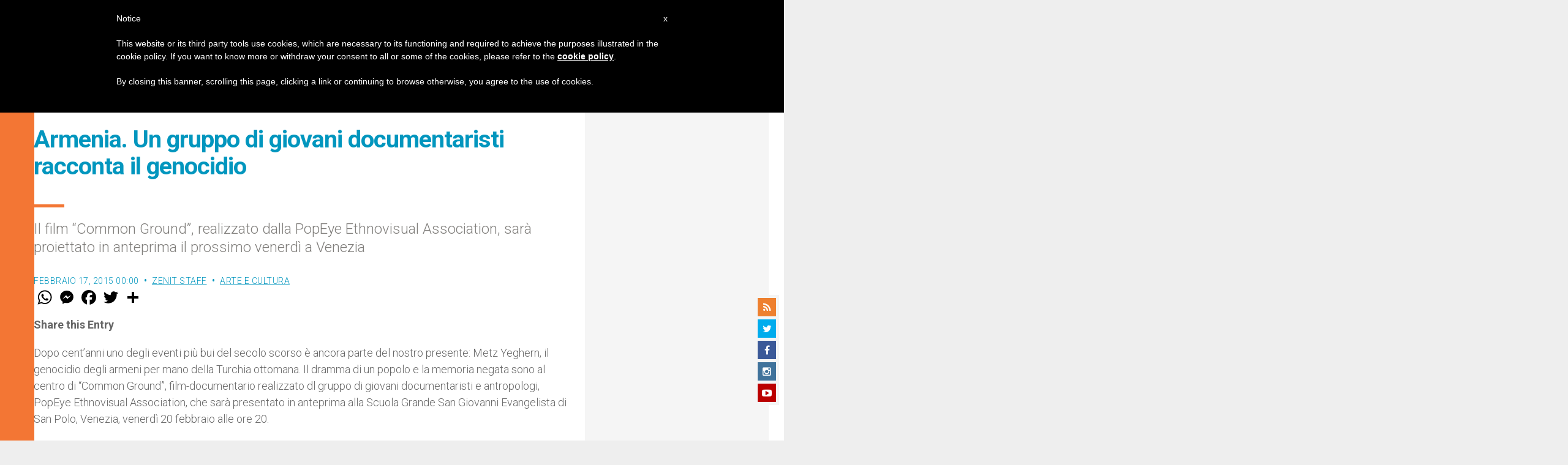

--- FILE ---
content_type: text/html; charset=UTF-8
request_url: https://it.zenit.org/2015/02/17/armenia-un-gruppo-di-giovani-documentaristi-racconta-il-genocidio/
body_size: 17606
content:
<!DOCTYPE html>
<!--[if lt IE 7 ]>
<html lang="it-IT" class="ie6"><![endif]-->
<!--[if IE 7 ]>
<html lang="it-IT" class="ie7"><![endif]-->
<!--[if IE 8 ]>
<html lang="it-IT" class="ie8"><![endif]-->
<!--[if IE 9 ]>
<html lang="it-IT" class="ie9"><![endif]-->
<!--[if (gt IE 9)|!(IE)]><!-->
<html lang="it-IT"><!--<![endif]-->
<head>
    <meta charset="UTF-8">
    <meta http-equiv="X-UA-Compatible" content="IE=edge">
    <meta name="viewport" content="width=device-width">
    <link rel="profile" href="https://gmpg.org/xfn/11">
    <link rel="pingback" href="https://it.zenit.org/xmlrpc.php">
    <link href="https://maxcdn.bootstrapcdn.com/font-awesome/4.7.0/css/font-awesome.min.css" type="text/css">
<!-- DISABILITATO TEMPORANEAMENTES
    <script async src="//pagead2.googlesyndication.com/pagead/js/adsbygoogle.js"></script>
     <script> (adsbygoogle = window.adsbygoogle || []).push({ google_ad_client: "ca-pub-2750605928273933", enable_page_level_ads: true });</script>-->
	
<!-- Google ADS 
	<script async src="https://pagead2.googlesyndication.com/pagead/js/adsbygoogle.js?client=ca-pub-7448133621512387"
     crossorigin="anonymous"></script>-->
         
<!-- Google ADS  <script async src="https://pagead2.googlesyndication.com/pagead/js/adsbygoogle.js?client=ca-pub-2906450867789614"
     crossorigin="anonymous"></script>-->
       
  <!-- código de AdSense si el usuario esta logueado-->
    <!-- código de AdSense si el usuario esta logueado-->
    <script async src="https://pagead2.googlesyndication.com/pagead/js/adsbygoogle.js?client=ca-pub-2906450867789614"
     crossorigin="anonymous"></script>
         

    <!-- Start of HubSpot Embed Code -->
    <script type="text/javascript" id="hs-script-loader" async defer src="//js.hs-scripts.com/5683922.js"></script>
    <!-- End of HubSpot Embed Code -->

    
    <!-- Google Tag Manager -->
    <script>
            (function(w,d,s,l,i){w[l]=w[l]||[];w[l].push({'gtm.start':
            new Date().getTime(),event:'gtm.js'});var f=d.getElementsByTagName(s)[0],
            j=d.createElement(s),dl=l!='dataLayer'?'&l='+l:'';j.async=true;j.src=
            'https://www.googletagmanager.com/gtm.js?id='+i+dl;f.parentNode.insertBefore(j,f);
            })(window,document,'script','dataLayer','GTM-PD785WM');
    </script>
    <!-- End Google Tag Manager -->

        <meta name='robots' content='index, follow, max-image-preview:large, max-snippet:-1, max-video-preview:-1' />
	<style>img:is([sizes="auto" i], [sizes^="auto," i]) { contain-intrinsic-size: 3000px 1500px }</style>
	
	<!-- This site is optimized with the Yoast SEO plugin v24.9 - https://yoast.com/wordpress/plugins/seo/ -->
	<title>Armenia. Un gruppo di giovani documentaristi racconta il genocidio - ZENIT - Italiano</title>
	<link rel="canonical" href="https://it.zenit.org/2015/02/17/armenia-un-gruppo-di-giovani-documentaristi-racconta-il-genocidio/" />
	<meta property="og:locale" content="it_IT" />
	<meta property="og:type" content="article" />
	<meta property="og:title" content="Armenia. Un gruppo di giovani documentaristi racconta il genocidio - ZENIT - Italiano" />
	<meta property="og:description" content="Il film &quot;Common Ground&quot;, realizzato dalla PopEye Ethnovisual Association, sarà proiettato in anteprima il prossimo venerdì a Venezia" />
	<meta property="og:url" content="https://it.zenit.org/2015/02/17/armenia-un-gruppo-di-giovani-documentaristi-racconta-il-genocidio/" />
	<meta property="og:site_name" content="ZENIT - Italiano" />
	<meta property="article:author" content="NULL" />
	<meta property="article:published_time" content="2015-02-17T00:00:00+00:00" />
	<meta name="author" content="ZENIT Staff" />
	<meta name="twitter:card" content="summary_large_image" />
	<meta name="twitter:creator" content="@NULL" />
	<meta name="twitter:label1" content="Scritto da" />
	<meta name="twitter:data1" content="ZENIT Staff" />
	<meta name="twitter:label2" content="Tempo di lettura stimato" />
	<meta name="twitter:data2" content="1 minuto" />
	<script type="application/ld+json" class="yoast-schema-graph">{"@context":"https://schema.org","@graph":[{"@type":"WebPage","@id":"https://it.zenit.org/2015/02/17/armenia-un-gruppo-di-giovani-documentaristi-racconta-il-genocidio/","url":"https://it.zenit.org/2015/02/17/armenia-un-gruppo-di-giovani-documentaristi-racconta-il-genocidio/","name":"Armenia. Un gruppo di giovani documentaristi racconta il genocidio - ZENIT - Italiano","isPartOf":{"@id":"https://it.zenit.org/#website"},"datePublished":"2015-02-17T00:00:00+00:00","author":{"@id":"https://it.zenit.org/#/schema/person/5cee0a4b186202b601327a96e0e16d72"},"breadcrumb":{"@id":"https://it.zenit.org/2015/02/17/armenia-un-gruppo-di-giovani-documentaristi-racconta-il-genocidio/#breadcrumb"},"inLanguage":"it-IT","potentialAction":[{"@type":"ReadAction","target":["https://it.zenit.org/2015/02/17/armenia-un-gruppo-di-giovani-documentaristi-racconta-il-genocidio/"]}]},{"@type":"BreadcrumbList","@id":"https://it.zenit.org/2015/02/17/armenia-un-gruppo-di-giovani-documentaristi-racconta-il-genocidio/#breadcrumb","itemListElement":[{"@type":"ListItem","position":1,"name":"Home","item":"https://it.zenit.org/"},{"@type":"ListItem","position":2,"name":"Armenia. Un gruppo di giovani documentaristi racconta il genocidio"}]},{"@type":"WebSite","@id":"https://it.zenit.org/#website","url":"https://it.zenit.org/","name":"ZENIT - Italiano","description":"Il mondo visto da Roma","potentialAction":[{"@type":"SearchAction","target":{"@type":"EntryPoint","urlTemplate":"https://it.zenit.org/?s={search_term_string}"},"query-input":{"@type":"PropertyValueSpecification","valueRequired":true,"valueName":"search_term_string"}}],"inLanguage":"it-IT"},{"@type":"Person","@id":"https://it.zenit.org/#/schema/person/5cee0a4b186202b601327a96e0e16d72","name":"ZENIT Staff","image":{"@type":"ImageObject","inLanguage":"it-IT","@id":"https://it.zenit.org/#/schema/person/image/","url":"https://secure.gravatar.com/avatar/aca2cace2a7b8b0a7527aef56914a256874245ab02c118ed0d50fce773baf99f?s=96&d=mm&r=g","contentUrl":"https://secure.gravatar.com/avatar/aca2cace2a7b8b0a7527aef56914a256874245ab02c118ed0d50fce773baf99f?s=96&d=mm&r=g","caption":"ZENIT Staff"},"sameAs":["http://www.zenit.org/ar","NULL","https://x.com/NULL"],"url":"https://it.zenit.org/author/staffreporter/"}]}</script>
	<!-- / Yoast SEO plugin. -->


<link rel='dns-prefetch' href='//www.googletagmanager.com' />
<link rel='dns-prefetch' href='//fonts.googleapis.com' />
<link rel="alternate" type="application/rss+xml" title="ZENIT - Italiano &raquo; Feed" href="https://it.zenit.org/feed/" />
<link rel="alternate" type="application/rss+xml" title="ZENIT - Italiano &raquo; Feed dei commenti" href="https://it.zenit.org/comments/feed/" />
<link rel="alternate" type="application/rss+xml" title="ZENIT - Italiano &raquo; Armenia. Un gruppo di giovani documentaristi racconta il genocidio Feed dei commenti" href="https://it.zenit.org/2015/02/17/armenia-un-gruppo-di-giovani-documentaristi-racconta-il-genocidio/feed/" />
<script type="text/javascript">
/* <![CDATA[ */
window._wpemojiSettings = {"baseUrl":"https:\/\/s.w.org\/images\/core\/emoji\/16.0.1\/72x72\/","ext":".png","svgUrl":"https:\/\/s.w.org\/images\/core\/emoji\/16.0.1\/svg\/","svgExt":".svg","source":{"concatemoji":"https:\/\/it.zenit.org\/wp-includes\/js\/wp-emoji-release.min.js?ver=6.8.3"}};
/*! This file is auto-generated */
!function(s,n){var o,i,e;function c(e){try{var t={supportTests:e,timestamp:(new Date).valueOf()};sessionStorage.setItem(o,JSON.stringify(t))}catch(e){}}function p(e,t,n){e.clearRect(0,0,e.canvas.width,e.canvas.height),e.fillText(t,0,0);var t=new Uint32Array(e.getImageData(0,0,e.canvas.width,e.canvas.height).data),a=(e.clearRect(0,0,e.canvas.width,e.canvas.height),e.fillText(n,0,0),new Uint32Array(e.getImageData(0,0,e.canvas.width,e.canvas.height).data));return t.every(function(e,t){return e===a[t]})}function u(e,t){e.clearRect(0,0,e.canvas.width,e.canvas.height),e.fillText(t,0,0);for(var n=e.getImageData(16,16,1,1),a=0;a<n.data.length;a++)if(0!==n.data[a])return!1;return!0}function f(e,t,n,a){switch(t){case"flag":return n(e,"\ud83c\udff3\ufe0f\u200d\u26a7\ufe0f","\ud83c\udff3\ufe0f\u200b\u26a7\ufe0f")?!1:!n(e,"\ud83c\udde8\ud83c\uddf6","\ud83c\udde8\u200b\ud83c\uddf6")&&!n(e,"\ud83c\udff4\udb40\udc67\udb40\udc62\udb40\udc65\udb40\udc6e\udb40\udc67\udb40\udc7f","\ud83c\udff4\u200b\udb40\udc67\u200b\udb40\udc62\u200b\udb40\udc65\u200b\udb40\udc6e\u200b\udb40\udc67\u200b\udb40\udc7f");case"emoji":return!a(e,"\ud83e\udedf")}return!1}function g(e,t,n,a){var r="undefined"!=typeof WorkerGlobalScope&&self instanceof WorkerGlobalScope?new OffscreenCanvas(300,150):s.createElement("canvas"),o=r.getContext("2d",{willReadFrequently:!0}),i=(o.textBaseline="top",o.font="600 32px Arial",{});return e.forEach(function(e){i[e]=t(o,e,n,a)}),i}function t(e){var t=s.createElement("script");t.src=e,t.defer=!0,s.head.appendChild(t)}"undefined"!=typeof Promise&&(o="wpEmojiSettingsSupports",i=["flag","emoji"],n.supports={everything:!0,everythingExceptFlag:!0},e=new Promise(function(e){s.addEventListener("DOMContentLoaded",e,{once:!0})}),new Promise(function(t){var n=function(){try{var e=JSON.parse(sessionStorage.getItem(o));if("object"==typeof e&&"number"==typeof e.timestamp&&(new Date).valueOf()<e.timestamp+604800&&"object"==typeof e.supportTests)return e.supportTests}catch(e){}return null}();if(!n){if("undefined"!=typeof Worker&&"undefined"!=typeof OffscreenCanvas&&"undefined"!=typeof URL&&URL.createObjectURL&&"undefined"!=typeof Blob)try{var e="postMessage("+g.toString()+"("+[JSON.stringify(i),f.toString(),p.toString(),u.toString()].join(",")+"));",a=new Blob([e],{type:"text/javascript"}),r=new Worker(URL.createObjectURL(a),{name:"wpTestEmojiSupports"});return void(r.onmessage=function(e){c(n=e.data),r.terminate(),t(n)})}catch(e){}c(n=g(i,f,p,u))}t(n)}).then(function(e){for(var t in e)n.supports[t]=e[t],n.supports.everything=n.supports.everything&&n.supports[t],"flag"!==t&&(n.supports.everythingExceptFlag=n.supports.everythingExceptFlag&&n.supports[t]);n.supports.everythingExceptFlag=n.supports.everythingExceptFlag&&!n.supports.flag,n.DOMReady=!1,n.readyCallback=function(){n.DOMReady=!0}}).then(function(){return e}).then(function(){var e;n.supports.everything||(n.readyCallback(),(e=n.source||{}).concatemoji?t(e.concatemoji):e.wpemoji&&e.twemoji&&(t(e.twemoji),t(e.wpemoji)))}))}((window,document),window._wpemojiSettings);
/* ]]> */
</script>
<link rel='stylesheet' id='dashicons-css' href='https://it.zenit.org/wp-includes/css/dashicons.min.css?ver=6.8.3' type='text/css' media='all' />
<link rel='stylesheet' id='post-views-counter-frontend-css' href='https://it.zenit.org/wp-content/plugins/post-views-counter/css/frontend.css?ver=1.7.3' type='text/css' media='all' />
<style id='wp-emoji-styles-inline-css' type='text/css'>

	img.wp-smiley, img.emoji {
		display: inline !important;
		border: none !important;
		box-shadow: none !important;
		height: 1em !important;
		width: 1em !important;
		margin: 0 0.07em !important;
		vertical-align: -0.1em !important;
		background: none !important;
		padding: 0 !important;
	}
</style>
<link rel='stylesheet' id='wp-block-library-css' href='https://it.zenit.org/wp-includes/css/dist/block-library/style.min.css?ver=6.8.3' type='text/css' media='all' />
<style id='classic-theme-styles-inline-css' type='text/css'>
/*! This file is auto-generated */
.wp-block-button__link{color:#fff;background-color:#32373c;border-radius:9999px;box-shadow:none;text-decoration:none;padding:calc(.667em + 2px) calc(1.333em + 2px);font-size:1.125em}.wp-block-file__button{background:#32373c;color:#fff;text-decoration:none}
</style>
<style id='wpecounter-most-viewed-block-style-inline-css' type='text/css'>
.mvpb-post-list {
    margin: 0;
    list-style: none;
}
</style>
<style id='global-styles-inline-css' type='text/css'>
:root{--wp--preset--aspect-ratio--square: 1;--wp--preset--aspect-ratio--4-3: 4/3;--wp--preset--aspect-ratio--3-4: 3/4;--wp--preset--aspect-ratio--3-2: 3/2;--wp--preset--aspect-ratio--2-3: 2/3;--wp--preset--aspect-ratio--16-9: 16/9;--wp--preset--aspect-ratio--9-16: 9/16;--wp--preset--color--black: #000000;--wp--preset--color--cyan-bluish-gray: #abb8c3;--wp--preset--color--white: #ffffff;--wp--preset--color--pale-pink: #f78da7;--wp--preset--color--vivid-red: #cf2e2e;--wp--preset--color--luminous-vivid-orange: #ff6900;--wp--preset--color--luminous-vivid-amber: #fcb900;--wp--preset--color--light-green-cyan: #7bdcb5;--wp--preset--color--vivid-green-cyan: #00d084;--wp--preset--color--pale-cyan-blue: #8ed1fc;--wp--preset--color--vivid-cyan-blue: #0693e3;--wp--preset--color--vivid-purple: #9b51e0;--wp--preset--gradient--vivid-cyan-blue-to-vivid-purple: linear-gradient(135deg,rgba(6,147,227,1) 0%,rgb(155,81,224) 100%);--wp--preset--gradient--light-green-cyan-to-vivid-green-cyan: linear-gradient(135deg,rgb(122,220,180) 0%,rgb(0,208,130) 100%);--wp--preset--gradient--luminous-vivid-amber-to-luminous-vivid-orange: linear-gradient(135deg,rgba(252,185,0,1) 0%,rgba(255,105,0,1) 100%);--wp--preset--gradient--luminous-vivid-orange-to-vivid-red: linear-gradient(135deg,rgba(255,105,0,1) 0%,rgb(207,46,46) 100%);--wp--preset--gradient--very-light-gray-to-cyan-bluish-gray: linear-gradient(135deg,rgb(238,238,238) 0%,rgb(169,184,195) 100%);--wp--preset--gradient--cool-to-warm-spectrum: linear-gradient(135deg,rgb(74,234,220) 0%,rgb(151,120,209) 20%,rgb(207,42,186) 40%,rgb(238,44,130) 60%,rgb(251,105,98) 80%,rgb(254,248,76) 100%);--wp--preset--gradient--blush-light-purple: linear-gradient(135deg,rgb(255,206,236) 0%,rgb(152,150,240) 100%);--wp--preset--gradient--blush-bordeaux: linear-gradient(135deg,rgb(254,205,165) 0%,rgb(254,45,45) 50%,rgb(107,0,62) 100%);--wp--preset--gradient--luminous-dusk: linear-gradient(135deg,rgb(255,203,112) 0%,rgb(199,81,192) 50%,rgb(65,88,208) 100%);--wp--preset--gradient--pale-ocean: linear-gradient(135deg,rgb(255,245,203) 0%,rgb(182,227,212) 50%,rgb(51,167,181) 100%);--wp--preset--gradient--electric-grass: linear-gradient(135deg,rgb(202,248,128) 0%,rgb(113,206,126) 100%);--wp--preset--gradient--midnight: linear-gradient(135deg,rgb(2,3,129) 0%,rgb(40,116,252) 100%);--wp--preset--font-size--small: 13px;--wp--preset--font-size--medium: 20px;--wp--preset--font-size--large: 36px;--wp--preset--font-size--x-large: 42px;--wp--preset--spacing--20: 0.44rem;--wp--preset--spacing--30: 0.67rem;--wp--preset--spacing--40: 1rem;--wp--preset--spacing--50: 1.5rem;--wp--preset--spacing--60: 2.25rem;--wp--preset--spacing--70: 3.38rem;--wp--preset--spacing--80: 5.06rem;--wp--preset--shadow--natural: 6px 6px 9px rgba(0, 0, 0, 0.2);--wp--preset--shadow--deep: 12px 12px 50px rgba(0, 0, 0, 0.4);--wp--preset--shadow--sharp: 6px 6px 0px rgba(0, 0, 0, 0.2);--wp--preset--shadow--outlined: 6px 6px 0px -3px rgba(255, 255, 255, 1), 6px 6px rgba(0, 0, 0, 1);--wp--preset--shadow--crisp: 6px 6px 0px rgba(0, 0, 0, 1);}:where(.is-layout-flex){gap: 0.5em;}:where(.is-layout-grid){gap: 0.5em;}body .is-layout-flex{display: flex;}.is-layout-flex{flex-wrap: wrap;align-items: center;}.is-layout-flex > :is(*, div){margin: 0;}body .is-layout-grid{display: grid;}.is-layout-grid > :is(*, div){margin: 0;}:where(.wp-block-columns.is-layout-flex){gap: 2em;}:where(.wp-block-columns.is-layout-grid){gap: 2em;}:where(.wp-block-post-template.is-layout-flex){gap: 1.25em;}:where(.wp-block-post-template.is-layout-grid){gap: 1.25em;}.has-black-color{color: var(--wp--preset--color--black) !important;}.has-cyan-bluish-gray-color{color: var(--wp--preset--color--cyan-bluish-gray) !important;}.has-white-color{color: var(--wp--preset--color--white) !important;}.has-pale-pink-color{color: var(--wp--preset--color--pale-pink) !important;}.has-vivid-red-color{color: var(--wp--preset--color--vivid-red) !important;}.has-luminous-vivid-orange-color{color: var(--wp--preset--color--luminous-vivid-orange) !important;}.has-luminous-vivid-amber-color{color: var(--wp--preset--color--luminous-vivid-amber) !important;}.has-light-green-cyan-color{color: var(--wp--preset--color--light-green-cyan) !important;}.has-vivid-green-cyan-color{color: var(--wp--preset--color--vivid-green-cyan) !important;}.has-pale-cyan-blue-color{color: var(--wp--preset--color--pale-cyan-blue) !important;}.has-vivid-cyan-blue-color{color: var(--wp--preset--color--vivid-cyan-blue) !important;}.has-vivid-purple-color{color: var(--wp--preset--color--vivid-purple) !important;}.has-black-background-color{background-color: var(--wp--preset--color--black) !important;}.has-cyan-bluish-gray-background-color{background-color: var(--wp--preset--color--cyan-bluish-gray) !important;}.has-white-background-color{background-color: var(--wp--preset--color--white) !important;}.has-pale-pink-background-color{background-color: var(--wp--preset--color--pale-pink) !important;}.has-vivid-red-background-color{background-color: var(--wp--preset--color--vivid-red) !important;}.has-luminous-vivid-orange-background-color{background-color: var(--wp--preset--color--luminous-vivid-orange) !important;}.has-luminous-vivid-amber-background-color{background-color: var(--wp--preset--color--luminous-vivid-amber) !important;}.has-light-green-cyan-background-color{background-color: var(--wp--preset--color--light-green-cyan) !important;}.has-vivid-green-cyan-background-color{background-color: var(--wp--preset--color--vivid-green-cyan) !important;}.has-pale-cyan-blue-background-color{background-color: var(--wp--preset--color--pale-cyan-blue) !important;}.has-vivid-cyan-blue-background-color{background-color: var(--wp--preset--color--vivid-cyan-blue) !important;}.has-vivid-purple-background-color{background-color: var(--wp--preset--color--vivid-purple) !important;}.has-black-border-color{border-color: var(--wp--preset--color--black) !important;}.has-cyan-bluish-gray-border-color{border-color: var(--wp--preset--color--cyan-bluish-gray) !important;}.has-white-border-color{border-color: var(--wp--preset--color--white) !important;}.has-pale-pink-border-color{border-color: var(--wp--preset--color--pale-pink) !important;}.has-vivid-red-border-color{border-color: var(--wp--preset--color--vivid-red) !important;}.has-luminous-vivid-orange-border-color{border-color: var(--wp--preset--color--luminous-vivid-orange) !important;}.has-luminous-vivid-amber-border-color{border-color: var(--wp--preset--color--luminous-vivid-amber) !important;}.has-light-green-cyan-border-color{border-color: var(--wp--preset--color--light-green-cyan) !important;}.has-vivid-green-cyan-border-color{border-color: var(--wp--preset--color--vivid-green-cyan) !important;}.has-pale-cyan-blue-border-color{border-color: var(--wp--preset--color--pale-cyan-blue) !important;}.has-vivid-cyan-blue-border-color{border-color: var(--wp--preset--color--vivid-cyan-blue) !important;}.has-vivid-purple-border-color{border-color: var(--wp--preset--color--vivid-purple) !important;}.has-vivid-cyan-blue-to-vivid-purple-gradient-background{background: var(--wp--preset--gradient--vivid-cyan-blue-to-vivid-purple) !important;}.has-light-green-cyan-to-vivid-green-cyan-gradient-background{background: var(--wp--preset--gradient--light-green-cyan-to-vivid-green-cyan) !important;}.has-luminous-vivid-amber-to-luminous-vivid-orange-gradient-background{background: var(--wp--preset--gradient--luminous-vivid-amber-to-luminous-vivid-orange) !important;}.has-luminous-vivid-orange-to-vivid-red-gradient-background{background: var(--wp--preset--gradient--luminous-vivid-orange-to-vivid-red) !important;}.has-very-light-gray-to-cyan-bluish-gray-gradient-background{background: var(--wp--preset--gradient--very-light-gray-to-cyan-bluish-gray) !important;}.has-cool-to-warm-spectrum-gradient-background{background: var(--wp--preset--gradient--cool-to-warm-spectrum) !important;}.has-blush-light-purple-gradient-background{background: var(--wp--preset--gradient--blush-light-purple) !important;}.has-blush-bordeaux-gradient-background{background: var(--wp--preset--gradient--blush-bordeaux) !important;}.has-luminous-dusk-gradient-background{background: var(--wp--preset--gradient--luminous-dusk) !important;}.has-pale-ocean-gradient-background{background: var(--wp--preset--gradient--pale-ocean) !important;}.has-electric-grass-gradient-background{background: var(--wp--preset--gradient--electric-grass) !important;}.has-midnight-gradient-background{background: var(--wp--preset--gradient--midnight) !important;}.has-small-font-size{font-size: var(--wp--preset--font-size--small) !important;}.has-medium-font-size{font-size: var(--wp--preset--font-size--medium) !important;}.has-large-font-size{font-size: var(--wp--preset--font-size--large) !important;}.has-x-large-font-size{font-size: var(--wp--preset--font-size--x-large) !important;}
:where(.wp-block-post-template.is-layout-flex){gap: 1.25em;}:where(.wp-block-post-template.is-layout-grid){gap: 1.25em;}
:where(.wp-block-columns.is-layout-flex){gap: 2em;}:where(.wp-block-columns.is-layout-grid){gap: 2em;}
:root :where(.wp-block-pullquote){font-size: 1.5em;line-height: 1.6;}
</style>
<link rel='stylesheet' id='ctf_styles-css' href='https://it.zenit.org/wp-content/plugins/custom-twitter-feeds/css/ctf-styles.min.css?ver=2.3.1' type='text/css' media='all' />
<link rel='stylesheet' id='url-shortify-css' href='https://it.zenit.org/wp-content/plugins/url-shortify/lite/dist/styles/url-shortify.css?ver=1.10.5.1' type='text/css' media='all' />
<link rel='stylesheet' id='dynamic-theme-style-css' href='https://it.zenit.org/wp-content/themes/zenit-2018/css/dynamic-style.css?ver=1.0.0' type='text/css' media='all' />
<style id='dynamic-theme-style-inline-css' type='text/css'>
.menu-category-color-20007:before {background: #f3d166;}.menu-category-color-1:before {background: #00FF86;}.menu-category-color-40005:before {background: #f37634;}.menu-category-color-69917:before {background: #D1AD02;}.menu-category-color-40000:before {background: #f37634;}.menu-category-color-40003:before {background: #f37634;}.menu-category-color-69051:before {background: #f37634;}.menu-category-color-30002:before {background: #df3a28;}.menu-category-color-69986:before {background: #EDE500;}.menu-category-color-40002:before {background: #f37634;}.menu-category-color-30004:before {background: #df3a28;}.menu-category-color-20002:before {background: #f3d166;}.menu-category-color-50000:before {background: #00b85d;}.menu-category-color-40007:before {background: #f37634;}.menu-category-color-70094:before {background: #73ce6b;}.menu-category-color-30001:before {background: #df3a28;}.menu-category-color-60005:before {background: #a235b8;}.menu-category-color-70056:before {background: #FF5E00;}.menu-category-color-70115:before {background: #9ae876;}.menu-category-color-69995:before {background: #850400;}.menu-category-color-70058:before {background: #0883AA;}.menu-category-color-69939:before {background: #4fed07;}.menu-category-color-40009:before {background: #f37634;}.menu-category-color-69918:before {background: #855959;}.menu-category-color-40006:before {background: #f37634;}.menu-category-color-20003:before {background: #f3d166;}.menu-category-color-70034:before {background: #00AB5A;}.menu-category-color-40008:before {background: #f37634;}.menu-category-color-20001:before {background: #f3d166;}.menu-category-color-70091:before {background: #f7f700;}.menu-category-color-20000:before {background: #f3d166;}.menu-category-color-30003:before {background: #df3a28;}.menu-category-color-30005:before {background: #df3a28;}.menu-category-color-30000:before {background: #df3a28;}.menu-category-color-20005:before {background: #f3d166;}.menu-category-color-69672:before {background: #da00ea;}.menu-category-color-60000:before {background: #a235b8;}.menu-category-color-40004:before {background: #f37634;}.menu-category-color-40001:before {background: #f37634;}.menu-category-color-20006:before {background: #f3d166;}.menu-category-color-20004:before {background: #f3d166;}.menu-category-color-60004:before {background: #a235b8;}
</style>
<link rel='stylesheet' id='font-awesome-css' href='https://it.zenit.org/wp-content/themes/wp-prosperity/fonts/font-awesome/css/font-awesome.min.css?ver=4.4.0' type='text/css' media='all' />
<link rel='stylesheet' id='bootstrap-css' href='https://it.zenit.org/wp-content/themes/wp-prosperity/bootstrap.min.css?ver=3.3.1' type='text/css' media='all' />
<link rel='stylesheet' id='Roboto-css' href='//fonts.googleapis.com/css?family=Roboto%3A300%2C300italic%2C700%2C700italic&#038;subset=latin&#038;ver=6.8.3' type='text/css' media='all' />
<link rel='stylesheet' id='wp_mailjet_form_builder_widget-widget-front-styles-css' href='https://it.zenit.org/wp-content/plugins/mailjet-for-wordpress/src/widgetformbuilder/css/front-widget.css?ver=5.5.2' type='text/css' media='all' />
<link rel='stylesheet' id='theme-style-min-css' href='https://it.zenit.org/wp-content/themes/zenit-2018/css/theme-style.min.css?ver=1.0' type='text/css' media='all' />
<script type="text/javascript" src="https://it.zenit.org/wp-includes/js/jquery/jquery.min.js?ver=3.7.1" id="jquery-core-js"></script>
<script type="text/javascript" src="https://it.zenit.org/wp-includes/js/jquery/jquery-migrate.min.js?ver=3.4.1" id="jquery-migrate-js"></script>

<script  type="text/javascript" class=" _iub_cs_skip" type="text/javascript" id="iubenda-head-inline-scripts-0">
/* <![CDATA[ */

	var _iub = _iub || [];
	_iub.csConfiguration = {
		cookiePolicyId: 8100962,
		siteId: 792993,
		lang: "en"
	};
	(function (w, d) {
		var loader = function () { var s = d.createElement("script"), tag = d.getElementsByTagName("script")[0]; s.src = "//cdn.iubenda.com/cookie_solution/stable/iubenda_cs.js"; tag.parentNode.insertBefore(s, tag); };
		if (w.addEventListener) { w.addEventListener("load", loader, false); } else if (w.attachEvent) { w.attachEvent("onload", loader); } else { w.onload = loader; }
	})(window, document);
/* ]]> */
</script>
<script type="text/javascript" id="url-shortify-js-extra">
/* <![CDATA[ */
var usParams = {"ajaxurl":"https:\/\/it.zenit.org\/wp-admin\/admin-ajax.php"};
/* ]]> */
</script>
<script type="text/javascript" src="https://it.zenit.org/wp-content/plugins/url-shortify/lite/dist/scripts/url-shortify.js?ver=1.10.5.1" id="url-shortify-js"></script>

<!-- Google tag (gtag.js) snippet added by Site Kit -->

<!-- Snippet Google Analytics aggiunto da Site Kit -->
<script type="text/javascript" src="https://www.googletagmanager.com/gtag/js?id=GT-579788C" id="google_gtagjs-js" async></script>
<script type="text/javascript" id="google_gtagjs-js-after">
/* <![CDATA[ */
window.dataLayer = window.dataLayer || [];function gtag(){dataLayer.push(arguments);}
gtag("set","linker",{"domains":["it.zenit.org"]});
gtag("js", new Date());
gtag("set", "developer_id.dZTNiMT", true);
gtag("config", "GT-579788C");
/* ]]> */
</script>

<!-- End Google tag (gtag.js) snippet added by Site Kit -->
<!--[if lt IE 9]>
<script type="text/javascript" src="https://it.zenit.org/wp-content/themes/zenit-2018/js/html5-shiv.js?ver=3.7.3" id="zenit-html5-js"></script>
<![endif]-->
<link rel="https://api.w.org/" href="https://it.zenit.org/wp-json/" /><link rel="alternate" title="JSON" type="application/json" href="https://it.zenit.org/wp-json/wp/v2/posts/2906" /><link rel="EditURI" type="application/rsd+xml" title="RSD" href="https://it.zenit.org/xmlrpc.php?rsd" />
<meta name="generator" content="WordPress 6.8.3" />
<link rel='shortlink' href='https://it.zenit.org/?p=2906' />
<link rel="alternate" title="oEmbed (JSON)" type="application/json+oembed" href="https://it.zenit.org/wp-json/oembed/1.0/embed?url=https%3A%2F%2Fit.zenit.org%2F2015%2F02%2F17%2Farmenia-un-gruppo-di-giovani-documentaristi-racconta-il-genocidio%2F" />
<link rel="alternate" title="oEmbed (XML)" type="text/xml+oembed" href="https://it.zenit.org/wp-json/oembed/1.0/embed?url=https%3A%2F%2Fit.zenit.org%2F2015%2F02%2F17%2Farmenia-un-gruppo-di-giovani-documentaristi-racconta-il-genocidio%2F&#038;format=xml" />
<meta name="generator" content="Site Kit by Google 1.124.0" />        <style type="text/css" id="pf-main-css">
            
				@media screen {
					.printfriendly {
						z-index: 1000; display: flex; margin: 12px 12px 12px 12px
					}
					.printfriendly a, .printfriendly a:link, .printfriendly a:visited, .printfriendly a:hover, .printfriendly a:active {
						font-weight: 600;
						cursor: pointer;
						text-decoration: none;
						border: none;
						-webkit-box-shadow: none;
						-moz-box-shadow: none;
						box-shadow: none;
						outline:none;
						font-size: 14px !important;
						color: #3AAA11 !important;
					}
					.printfriendly.pf-alignleft {
						justify-content: start;
					}
					.printfriendly.pf-alignright {
						justify-content: end;
					}
					.printfriendly.pf-aligncenter {
						justify-content: center;
						
					}
				}

				.pf-button-img {
					border: none;
					-webkit-box-shadow: none;
					-moz-box-shadow: none;
					box-shadow: none;
					padding: 0;
					margin: 0;
					display: inline;
					vertical-align: middle;
				}

				img.pf-button-img + .pf-button-text {
					margin-left: 6px;
				}

				@media print {
					.printfriendly {
						display: none;
					}
				}
				        </style>

            
        <style type="text/css" id="pf-excerpt-styles">
          .pf-button.pf-button-excerpt {
              display: none;
           }
        </style>

                <style>
    .custom-popular-posts {
        width: 100%;
    }
    
    .custom-popular-item {
        display: flex;
        align-items: flex-start;
        margin-bottom: 15px;
        padding-bottom: 15px;
        border-bottom: 1px solid #eee;
        gap: 12px;
    }
    
    .custom-thumbnail {
        flex: 0 0 70px;
    }
    
    .custom-thumbnail img {
        width: 70px !important;
        height: 70px !important;
        object-fit: cover !important;
        border-radius: 4px !important;
    }
    
    .default-thumb {
        width: 70px;
        height: 70px;
        background: #f0f0f0;
        border-radius: 4px;
        display: flex;
        align-items: center;
        justify-content: center;
        color: #999;
        font-size: 20px;
    }
    
    .custom-content {
        flex: 1;
    }
    
    .custom-content a {
        text-decoration: none;
        font-weight: 500;
        line-height: 1.4;
        color: #333;
        font-size: 14px;
        display: block;
    }
    
    .custom-content a:hover {
        color: #0073aa;
    }
    
    .post-date {
        font-size: 11px !important;
        color: #666 !important;
        margin-top: 5px !important;
    }
    </style>
    <meta name="viewport" content="width=device-width, initial-scale=1" />

<!-- Custom Styles from Theme Setting Page -->
<style type="text/css">
.site-container, .unboxed .site-inner, .unboxed .wrap { max-width:1360px; }
.unboxed .slideslider .flex-caption-wrap { max-width:1360px !important; }
.site-header .wrap { height:80px;}
.entry-footer .entry-meta { padding:0; background:transparent; }
h1.site-title, .site-title { font-family:Roboto;font-size:30px;text-transform:none; }
h1,h2,h3,h4,h5,h6 { font-family:Roboto;text-transform:none; }
h2.widgettitle, h2.widget-title {font-size:24px;}
h1 {font-size:48px;}
h2 {font-size:28px;}
h3 {font-size:26px;}
h4 {font-size:24px;}
h5 {font-size:20px;}
h6 {font-size:18px;}
h1 {letter-spacing:-1px;}
h2 {letter-spacing:-1px;}
body { font-family:Roboto;font-style:normal;font-weight:300;font-size:18px;line-height:1.5;text-transform:none; }
.site-inner .sidebar { font-family:Roboto;font-size:14px;line-height:1.5;text-transform:none; }
.nav-primary { font-family:Roboto;font-size:16px;text-transform:none; }
.nav-secondary { font-family:Roboto;font-size:18px;text-transform:none; }
.nav-fixed { font-family:Roboto;font-size:14px;text-transform:none; }
.comment-metadata,.wp-caption,.wp-caption-text,.entry-caption,.gallery-caption,.entry-media .thumb-caption,.sitemap-entry-meta,.entry-meta { font-family:Roboto;font-size:14px;text-transform:none; }
.site-container { border: 0; }
.site-container { border-color:#0196be; }
.site-header { background-color:#ffffff !important;}
.darkheader .site-header { background-color:#ffffff !important;}
.site-header { border-color:#ffffff !important;}
.darkheader .site-header { border-color:#ffffff !important;}
.site-title { color:#ffffff!important;}
.darkheader .site-title { color:#ffffff!important;}
.site-inner-wrap { color:#666666; }
h2.feat-title { background-color:#ffffff; }
h2.feat-title { padding:0 0 3px; }
h2.feat-title { background-image:url(https://it.zenit.org/wp-content/themes/wp-prosperity/images/dotted-line.png); background-position:bottom left; background-repeat:repeat-x; }
#footer-widgets {
    padding: 80px 0 10px;
    margin: 0 auto;
    background: white;
    border-top: 1px solid transparent;
    color: #999;
}
h1.entry-title {
    line-height: 44px;
}
h2.feat-title a {
    letter-spacing: .2px;
}
.ep-left h2.entry-title {
    font-size:48px;
	line-height:1.0;
	}
    
.ep-right h2.entry-title {
    font-size:20px;
	line-height:1.2;
	letter-spacing:0;
	}
.more-headlines h2.entry-title {
    font-size:17px;
    line-height:1.2;
    letter-spacing:0;
    }    
.home-mid h2.entry-title {
    letter-spacing:0;
	font-size:24px;
	line-height:1.1;
	}
.home-mid .postcat {
    font-size:15px;
	font-weight:bold;
	text-transform:uppercase;
	letter-spacing:0.5px;
	}
.home-mid-excerpt {
    line-height:1.5;
	font-size:14px;
	}
.home-mid .smallthumb h2.entry-title {
    font-size:18px;
	line-height:1.2;
	}
.smallthumb .home-mid-excerpt {
    line-height:1.4em;
	max-height:3.8em;
	font-size:13px;
	}
    .home-mid .smallthumb .postcat {
    font-size:14px;
	}
    div.single-entry-excerpt p {
    font-size: 24px;
    line-height: 30px;
}
div.upw-content blockquote p {
    font-weight: bold;
    font-family: Lucida Grande;
    font-size: 16px;
    font-style: italic;
}

div.upw-content p {
    font-weight: bold;
    font-style: italic;
    font-family: Lucida Grande;
}
form.validate {
    background-color: #faf7fa;
}
p.email-intro {
    font-weight: bold;
    font-family: Lucida Grande;
}

.home-ad,
.home-ad .wrap,
.ep-left .lg-feat-excerpt { 
    overflow:hidden !important; 
    }
</style>
<style class="wpcode-css-snippet">.article-listing .articles-container .articles article {
  
    opacity: 1!important;
}</style><link rel="icon" href="https://it.zenit.org/wp-content/uploads/sites/2/2020/07/02e50587-cropped-9c512312-favicon_1.png" sizes="32x32" />
<link rel="icon" href="https://it.zenit.org/wp-content/uploads/sites/2/2020/07/02e50587-cropped-9c512312-favicon_1.png" sizes="192x192" />
<link rel="apple-touch-icon" href="https://it.zenit.org/wp-content/uploads/sites/2/2020/07/02e50587-cropped-9c512312-favicon_1.png" />
<meta name="msapplication-TileImage" content="https://it.zenit.org/wp-content/uploads/sites/2/2020/07/02e50587-cropped-9c512312-favicon_1.png" />
<style>.shorten_url { 
	   padding: 10px 10px 10px 10px ; 
	   border: 1px solid #AAAAAA ; 
	   background-color: #EEEEEE ;
}</style>		<style type="text/css" id="wp-custom-css">
			/* Disable donation link */
.support-zenit-banner,
#menu-item-120201,
.donation-block,
#text-5.widget {
	display: none;
}		</style>
		</head>

<body class="wp-singular post-template-default single single-post postid-2906 single-format-standard wp-theme-wp-prosperity wp-child-theme-zenit-2018 c-sw two-column unboxed" itemscope="itemscope" itemtype="https://schema.org/WebPage">

<!-- Google Tag Manager (noscript) -->
<noscript>
    <iframe src="https://www.googletagmanager.com/ns.html?id=GTM-PD785WM" height="0" width="0" style="display:none;visibility:hidden"></iframe>
</noscript>
<!-- End Google Tag Manager (noscript) -->


<!-- OUTER SITE CONTAINER (.site-container) -->
<div class="site-container">

    

    <!-- SITE HEADER (.site-header) -->
    <header class="site-header" itemscope="itemscope" itemtype="https://schema.org/WPHeader">

        <div class="wrap row align-items-center">
            <div class="col-12 col-md-auto site-branding">

                <a href="https://it.zenit.org/" title="ZENIT &#8211; Italiano" rel="home">
                    <div class="site-title" itemprop="headline">
                                            <span class="site-logo">
                            <img src="https://it.zenit.org/wp-content/uploads/sites/2/2022/01/it-logo-header.png" alt="ZENIT &#8211; Italiano" width="200"/>
                        </span>
                                        </div>
                </a>

                <nav class="nav-primary nav-primary-mobile" itemscope="itemscope" itemtype="https://schema.org/SiteNavigationElement">
                    <div class="wrap">
                        <span class="menu-toggle">
                            <i class="fa fa-navicon"></i>
                        </span>
                        <ul id="topnav" class="nav-menu"><li id="menu-item-120209" class="menu-item menu-item-type-taxonomy menu-item-object-category menu-item-120209 menu-category-color-20000"><a href="https://it.zenit.org/category/pope-francis/">Papa Francesco</a></li>
<li id="menu-item-120210" class="menu-item menu-item-type-taxonomy menu-item-object-category menu-item-120210 menu-category-color-30000"><a href="https://it.zenit.org/category/rome/">Roma</a></li>
<li id="menu-item-120207" class="menu-item menu-item-type-taxonomy menu-item-object-category current-post-ancestor menu-item-120207 menu-category-color-40000"><a href="https://it.zenit.org/category/church-and-world/">Chiesa e Mondo</a></li>
<li id="menu-item-120208" class="menu-item menu-item-type-taxonomy menu-item-object-category menu-item-120208 menu-category-color-50000"><a href="https://it.zenit.org/category/documents-2/">Documenti</a></li>
<li id="menu-item-120212" class="menu-item menu-item-type-custom menu-item-object-custom menu-item-120212"><a target="_blank" href="https://giving.zenit.org/template/payment/dp/37?utm_source=web&#038;utm_medium=boton&#038;utm_campaign=donaciones">Dona</a></li>
</ul>                    </div>
                <nav>
                        
            </div><!-- .site-branding -->

            <div class="col-12 col-md-auto header-main-menu d-flex align-items-center">
                <ul id="secnav" class="nav-menu"><li id="menu-item-120199" class="menu-item menu-item-type-taxonomy menu-item-object-category menu-item-120199 menu-category-color-20000"><a href="https://it.zenit.org/category/pope-francis/">Papa Francesco</a></li>
<li id="menu-item-120200" class="menu-item menu-item-type-taxonomy menu-item-object-category menu-item-120200 menu-category-color-30000"><a href="https://it.zenit.org/category/rome/">Roma</a></li>
<li id="menu-item-120197" class="menu-item menu-item-type-taxonomy menu-item-object-category current-post-ancestor menu-item-120197 menu-category-color-40000"><a href="https://it.zenit.org/category/church-and-world/">Chiesa e Mondo</a></li>
<li id="menu-item-122095" class="menu-item menu-item-type-taxonomy menu-item-object-category menu-item-122095 menu-category-color-50000"><a href="https://it.zenit.org/category/documents-2/">Documenti</a></li>
<li id="menu-item-120201" class="menu-item menu-item-type-custom menu-item-object-custom menu-item-120201"><a target="_blank" href="https://giving.zenit.org/template/payment/dp/37?utm_source=web&#038;utm_medium=boton&#038;utm_campaign=donaciones">Dona</a></li>
</ul>            </div>

            <div class="col-md-auto d-flex align-items-center right-content mission-edition-container">

                <a href="/mission-the-zenit-project/">
                    <div class="mission">
                        <img src="https://it.zenit.org/wp-content/themes/zenit-2018/images/mission.png">
                        <p>Missione</p>
                    </div>
                </a>

                                    <div class="search-button">
                        <i class="fa fa-search"></i>
                    </div>
                
                <div class="edition-drop">
                    <ul class="edition-list">
                        <li>
                            <span>
                                <i class="fa fa-globe" aria-hidden="true"></i>
                                <span class="site-lang">
                                    IT                                </span>
                                <i class="fa fa-caret-down"></i>
                            </span>
                            <ul id="menu-edition-dropdown" class="edition-list"><li id="menu-item-120202" class="menu-item menu-item-type-custom menu-item-object-custom menu-item-120202"><a href="https://zenit.org/">English</a></li>
<li id="menu-item-120203" class="menu-item menu-item-type-custom menu-item-object-custom menu-item-home menu-item-120203"><a href="https://it.zenit.org/">Italiano</a></li>
<li id="menu-item-120204" class="menu-item menu-item-type-custom menu-item-object-custom menu-item-120204"><a href="https://es.zenit.org/">Español</a></li>
<li id="menu-item-120205" class="menu-item menu-item-type-custom menu-item-object-custom menu-item-120205"><a href="https://fr.zenit.org">Français</a></li>
<li id="menu-item-120206" class="menu-item menu-item-type-custom menu-item-object-custom menu-item-120206"><a href="https://ar.zenit.org">العربية</a></li>
</ul>                        </li>
                    </ul>
                </div>
                
                <div class="nav-primary nav-primary-toggle mobile" itemscope="itemscope" itemtype="https://schema.org/SiteNavigationElement">
                    <span class="menu-toggle">
                        <i class="fa fa-navicon"></i>
                    </span>
                </div>

            </div>

            <nav class="nav-primary nav-primary-menu mobile" itemscope="itemscope" itemtype="https://schema.org/SiteNavigationElement">
                <ul class="nav-menu">

                    <li class="menu-item menu-item-type-taxonomy menu-item-object-category menu-item-120209 menu-category-color-20000"><a href="https://it.zenit.org/category/pope-francis/">Papa Francesco</a></li>
<li class="menu-item menu-item-type-taxonomy menu-item-object-category menu-item-120210 menu-category-color-30000"><a href="https://it.zenit.org/category/rome/">Roma</a></li>
<li class="menu-item menu-item-type-taxonomy menu-item-object-category current-post-ancestor menu-item-120207 menu-category-color-40000"><a href="https://it.zenit.org/category/church-and-world/">Chiesa e Mondo</a></li>
<li class="menu-item menu-item-type-taxonomy menu-item-object-category menu-item-120208 menu-category-color-50000"><a href="https://it.zenit.org/category/documents-2/">Documenti</a></li>
<li class="menu-item menu-item-type-custom menu-item-object-custom menu-item-120212"><a target="_blank" href="https://giving.zenit.org/template/payment/dp/37?utm_source=web&#038;utm_medium=boton&#038;utm_campaign=donaciones">Dona</a></li>

                </ul>
            </nav>

        </div>
        <!-- .wrap -->

    </header>
    <!-- END SITE HEADER (.site-header) -->



    <!-- TOPBAR SEARCH FORM (.topnav-search) -->
    <div class="topnav-search">
        <div class="wrap">
            <form method="get" class="search-form clearfix" action="https://it.zenit.org/">
	<label><span class="screen-reader-text">Inserire i termini di ricerca</span></label>
	<i class="fa fa-search"></i>
	<input type="text" class="search-field" placeholder="Inserire i termini di ricerca" value="" name="s" title="Inserire i termini di ricerca" /><input type="submit" class="search-submit" value="Cerca" />
</form>        </div>
    </div><!-- .topnav-search) -->
    <!-- END SEARCH FORM (.topnav-search) -->
<!-- HEADER NAVIGATION (.nav-secondary) -->
<div class="sub-header-menu">
    <div class="wrap-container">

        <div class="ticker-wrap hot-topics">
            <div class="ht-title">
                Primo Piano            </div>
            <div class="ticker">
                
                                        <div class="ticker__item">
                            <a href="https://it.zenit.org/2020/12/29/il-vaticano-offre-20-punti-per-un-accesso-giusto-ed-universale-ai-vaccini-per-un-mondo-piu-sano-e-giusto/" rel="bookmark">
                                Il Vaticano offre 20 punti per un accesso giusto ed universale ai vaccini, per un mondo più sano e giusto                            </a>
                        </div>
                                            <div class="ticker__item">
                            <a href="https://it.zenit.org/2020/12/29/lev-papa-francesco-un-uomo-di-parola-dietro-le-quinte-dellomonimo-film-di-wim-wenders/" rel="bookmark">
                                LEV: &#8220;Papa Francesco. Un uomo di parola&#8221;, dietro le quinte dell’omonimo film di Wim Wenders                            </a>
                        </div>
                                            <div class="ticker__item">
                            <a href="https://it.zenit.org/2020/12/29/lunedi-4-gennaio-2021-possesso-cardinalizio/" rel="bookmark">
                                Lunedì 4 gennaio 2021: Possesso cardinalizio                            </a>
                        </div>
                                            <div class="ticker__item">
                            <a href="https://it.zenit.org/2020/12/28/papa-francesco-motu-proprio-una-migliore-organizzazione/" rel="bookmark">
                                Papa Francesco: Motu Proprio &#8220;Una migliore organizzazione&#8221;                            </a>
                        </div>
                                            <div class="ticker__item">
                            <a href="https://it.zenit.org/2020/12/28/papa-francesco-a-nazaret-e-germogliata-la-primavera-della-vita-umana-del-figlio-di-dio/" rel="bookmark">
                                Papa Francesco: &#8220;A Nazaret è germogliata la primavera della vita umana del Figlio di Dio&#8221;                            </a>
                        </div>
                                            <div class="ticker__item">
                            <a href="https://it.zenit.org/2020/12/28/papa-francesco-ma-come-si-diventa-testimoni/" rel="bookmark">
                                Papa Francesco: &#8220;Ma come si diventa testimoni?&#8221;                            </a>
                        </div>
                                            <div class="ticker__item">
                            <a href="https://it.zenit.org/2020/12/28/ragusa-rinuncia-del-vescovo/" rel="bookmark">
                                Ragusa: Rinuncia del Vescovo                            </a>
                        </div>
                                            <div class="ticker__item">
                            <a href="https://it.zenit.org/2020/12/25/papa-francesco-la-sua-nascita-e-per-noi-per-me-per-te-per-tutti-noi-per-ciascuno/" rel="bookmark">
                                Papa Francesco: &#8220;La sua nascita è per noi: per me, per te, per tutti noi, per ciascuno&#8221;                            </a>
                        </div>
                                            <div class="ticker__item">
                            <a href="https://it.zenit.org/2020/12/25/papa-francesco-la-nascita-e-sempre-fonte-di-speranza-e-vita-che-sboccia-e-promessa-di-futuro/" rel="bookmark">
                                Papa Francesco: &#8220;La nascita è sempre fonte di speranza, è vita che sboccia, è promessa di futuro&#8221;                            </a>
                        </div>
                                            <div class="ticker__item">
                            <a href="https://it.zenit.org/2020/12/24/bambini-in-carcere-la-papa-giovanni-plauso-ad-emendamento-per-tutelarli/" rel="bookmark">
                                Bambini in carcere: la Papa Giovanni, plauso ad emendamento per tutelarli                            </a>
                        </div>
                                                </div>
        </div>

        <div class="clear"></div>
    </div>
</div>

<div class="mobile-sub-header-menu">
    <div class="menu donation-container-mobile"><ul>
<li class="page_item page-item-34"><a href="https://it.zenit.org/aphorisms/">Aphorisms</a></li>
<li class="page_item page-item-62766"><a href="https://it.zenit.org/chi-siamo/">Chi siamo</a></li>
<li class="page_item page-item-36"><a href="https://it.zenit.org/contattaci/">Contattaci</a></li>
<li class="page_item page-item-62774"><a href="https://it.zenit.org/copyright/">Copyright</a></li>
<li class="page_item page-item-62768"><a href="https://it.zenit.org/diffusione/">Diffusione</a></li>
<li class="page_item page-item-66232"><a href="https://it.zenit.org/come-donare-tramite-bonifico-bancario/">Donare tramite bonifico bancario</a></li>
<li class="page_item page-item-62770"><a href="https://it.zenit.org/dpf/">DPF</a></li>
<li class="page_item page-item-38"><a href="https://it.zenit.org/editorial-staff/">Editorial Staff</a></li>
<li class="page_item page-item-121512"><a href="https://it.zenit.org/mission-the-zenit-project/">Il progetto Zenit</a></li>
<li class="page_item page-item-64318"><a href="https://it.zenit.org/indirizzi-postali-per-le-donazioni/">Indirizzi postali per le donazioni</a></li>
<li class="page_item page-item-62772"><a href="https://it.zenit.org/la-proprieta/">La Proprietà</a></li>
<li class="page_item page-item-98985"><a href="https://it.zenit.org/newsletter/">Newsletter</a></li>
<li class="page_item page-item-120243"><a href="https://it.zenit.org/pc-unsubscribe/">pc-unsubscribe</a></li>
<li class="page_item page-item-120241"><a href="https://it.zenit.org/pc-update/">pc-update</a></li>
<li class="page_item page-item-64406"><a href="https://it.zenit.org/photos/">Photos</a></li>
<li class="page_item page-item-118472"><a href="https://it.zenit.org/sample-page-2/">Sample Page</a></li>
<li class="page_item page-item-62762"><a href="https://it.zenit.org/servizi/">Servizi</a></li>
<li class="page_item page-item-112828"><a href="https://it.zenit.org/share/">Share</a></li>
<li class="page_item page-item-104958"><a href="https://it.zenit.org/donaadesso/">Sostieni Zenit</a></li>
<li class="page_item page-item-62764"><a href="https://it.zenit.org/status-legale/">Status legale</a></li>
<li class="page_item page-item-118520"><a href="https://it.zenit.org/subscribe-newsletter/">Subscribe Newsletter</a></li>
<li class="page_item page-item-104961"><a href="https://it.zenit.org/sostienizenit/">Supporta ZENIT</a></li>
<li class="page_item page-item-121963"><a href="https://it.zenit.org/unsubscribe/">Unsubscribe</a></li>
<li class="page_item page-item-22"><a href="https://it.zenit.org/zenit-the-world-seen-from-rome/">ZENIT | The World Seen From Rome</a></li>
</ul></div>
</div>


        <!-- INNER SITE CONTAINER (.site-inner) -->

            <div class="site-inner wrap">
    
        <div class="site-inner-wrap">

            <!-- PRIMARY CONTENT AREA (#primary) -->
                                                <div class="primary-wrap">
                                    <div id="primary" class="content-area">
            
                <!-- CONTENT AREA (.site-content) -->
                <main id="content" class="site-content" itemprop="mainContentOfPage">

                    
        
    <div class="category-bg-left" style='background:#f37634'></div>

    <div itemscope="itemscope" itemtype="https://schema.org/Blog">

        <article id="post-2906" class="post-2906 post type-post status-publish format-standard hentry category-art-and-culture tag-cinema tag-documentari tag-genocidio art-and-culture" itemscope="itemscope" itemtype="https://schema.org/BlogPosting" itemprop="blogPost">
            <div class="entry-wrap">

    <div class="entry-container">
                    
            <header class="entry-header">
                
                
                        <style>.single-post .entry-title::after {
                border-color: #f37634;
            }</style>
        <h1 class="entry-title" itemprop="headline">
			<span>
				                Armenia. Un gruppo di giovani documentaristi racconta il genocidio			</span>
        </h1>
        <div class="single-entry-excerpt">
            <p>Il film &#8220;Common Ground&#8221;, realizzato dalla PopEye Ethnovisual Association, sarà proiettato in anteprima il prossimo venerdì a Venezia</p>
<div class="printfriendly pf-button pf-button-excerpt pf-alignleft">
                    <a href="#" rel="nofollow" onclick="window.print(); return false;" title="Printer Friendly, PDF & Email">
                    <img decoding="async" class="pf-button-img" src="https://cdn.printfriendly.com/buttons/printfriendly-pdf-button.png" alt="Print Friendly, PDF & Email" style="width: 112px;height: 24px;"  />
                    </a>
                </div>        </div>
    <div class="entry-meta"><span class="date"><i class="fa fa-clock-o"></i>Febbraio 17, 2015 00:00</span><span class="author" itemprop="author" itemscope="itemscope" itemtype="https://schema.org/Person"><a class="entry-author-link" href="https://it.zenit.org/author/staffreporter/" title="View all posts by ZENIT Staff" itemprop="url" rel="author">ZENIT Staff</a></span><span class="categories-links"><i class="fa fa-folder-open"></i><a href="https://it.zenit.org/category/church-and-world/art-and-culture/" rel="category tag">Arte e cultura</a></span></div><!-- .entry-meta -->            </header><!-- .entry-header -->

        
        <div class="entry-share">
                <div class="a2a_kit a2a_kit_size_32 a2a_default_style" data-a2a-icon-color="white,black" style="margin: 0 0 1rem 0">
        <a class="a2a_button_whatsapp"></a>
        <a class="a2a_button_facebook_messenger"></a>
        <a class="a2a_button_facebook"></a>
        <a class="a2a_button_twitter"></a>
        <a class="a2a_button_google_plus"></a>
        <a class="a2a_dd" href="https://www.addtoany.com/share"></a>
    </div>

    <script async src="https://static.addtoany.com/menu/page.js"></script>

            <h6>Share this Entry</h6>
    
        </div><!-- .entry-footer -->

        <div class="entry-content" itemprop="text">
                                    <div class="pf-content"><p>Dopo cent’anni uno degli eventi più bui del secolo scorso è ancora parte del nostro presente: Metz Yeghern, il genocidio degli armeni per mano della Turchia ottomana. Il dramma di un popolo e la memoria negata sono al centro di “Common Ground”, film-documentario realizzato dl gruppo di giovani documentaristi e antropologi, PopEye Ethnovisual Association, che sarà presentato in anteprima alla Scuola Grande San Giovanni Evangelista di San Polo, Venezia, venerdì 20 febbraio alle ore 20.</p>
<p>Il documentario, realizzato in occasione del centenario del genocidio, affronta i fatti storici tracciandone i percorsi e scoprendo nei racconti di armeni e turchi un trauma che oltrepassa il tempo e contagia il presente.</p>
<p>Un’etnografa, una storica, un ambasciatore, un compositore fuggito dalla sua patria, un editore e una documentarista narrano in parallelo le loro esperienze personali e analizzano i fatti storici principali che hanno portato allo sterminio degli armeni e alla mancata assunzione di responsabilità da parte della Turchia.  I personaggi si raccontano. Esprimono il loro modo di gestire la memoria del genocidio.</p>
<p>“È un lavoro scrupoloso &#8211; commenta il presidente dell’Unione Armeni d’Italia, Baykar Sivazliyan che sarà presente alla proiezione &#8211; frutto della sensibilità di un gruppo di giovani italiani, che hanno avuto il coraggio di affrontare un argomento spinoso che ancora divide nonostante l’evidenza storica&#8221;.</p>
<div class="printfriendly pf-button pf-button-content pf-alignleft">
                    <a href="#" rel="nofollow" onclick="window.print(); return false;" title="Printer Friendly, PDF & Email">
                    <img decoding="async" class="pf-button-img" src="https://cdn.printfriendly.com/buttons/printfriendly-pdf-button.png" alt="Print Friendly, PDF & Email" style="width: 112px;height: 24px;"  />
                    </a>
                </div></div>        </div><!-- .entry-content -->

        <div class="entry-meta"><span class="date"><i class="fa fa-clock-o"></i>Febbraio 17, 2015 00:00</span><span class="categories-links"><i class="fa fa-folder-open"></i><a href="https://it.zenit.org/category/church-and-world/art-and-culture/" rel="category tag">Arte e cultura</a></span></div><!-- .entry-meta -->    </div> <!-- .entry-container -->

    <footer class="entry-footer">
            <div class="a2a_kit a2a_kit_size_32 a2a_default_style" data-a2a-icon-color="white,black" style="margin: 0 0 1rem 0">
        <a class="a2a_button_whatsapp"></a>
        <a class="a2a_button_facebook_messenger"></a>
        <a class="a2a_button_facebook"></a>
        <a class="a2a_button_twitter"></a>
        <a class="a2a_button_google_plus"></a>
        <a class="a2a_dd" href="https://www.addtoany.com/share"></a>
    </div>

    <script async src="https://static.addtoany.com/menu/page.js"></script>

            <h6>Share this Entry</h6>
    
    </footer><!-- .entry-footer -->
            
          

    <div class="author-info">
            
       
            
        
        <h3 class="author-title">
            <!--About-->
            ZENIT Staff        </h3>

        
        <div class="author-avatar">
            <p>
                <img src="https://secure.gravatar.com/avatar/aca2cace2a7b8b0a7527aef56914a256874245ab02c118ed0d50fce773baf99f?s=90&#038;d=mm&#038;r=g" width="90" height="90" alt="Avatar" class="avatar avatar-90 wp-user-avatar wp-user-avatar-90 photo avatar-default" />            </p>
            <p>
                <a href="https://it.zenit.org/author/staffreporter/">View all articles</a>
            </p>
        </div>

        <div class="author-description" itemprop="description">
            <p class="author-bio">
                            </p>
        </div><!-- .author-description -->

        
    </div><!-- .author-info -->

</div> <!-- .entry-wrap -->        </article><!-- .post -->

        		
                    <div id="afrus-container-form" data-form="541315e8-9f60-47d7-baf8-b839fc661a79"></div>
      <script src="https://my.afrus.org/template/index.js"></script>
        		

        <!-- DONATION POPUP (.donation-popup) -->
        <section class="donation-block" data-local="en"
                 data-link-destination="https://giving.zenit.org/?utm_source=web&utm_medium=banner&utm_campaign=donaciones_articulo">
            <div class="bl-left">
                <div class="logo"></div>
            </div>

            <div class="bl-right">
            
          
                    
                    
                <h2>
                    Support ZENIT                </h2>
                <p class="donation-popup-subheading">
                    If you liked this article, support ZENIT now with a donation                </p>
                <div class="donation-popup-form">
                    <a href="https://giving.zenit.org/?utm_source=web&utm_medium=banner&utm_campaign=donaciones_articulo" class="button orange" style="display:block;width=100%;text-transform:uppercase;text-align:center" target="_blank">Donate now</a>
                </div>
            </div>
        </section>
        <!-- .donation-popup-wrapper -->

                <!-- BELOW POST FOOTER BANNER -->
        <div class="banner-ad ad-below-post" style="background-color:">
            <script async src="//pagead2.googlesyndication.com/pagead/js/adsbygoogle.js"></script>
<!-- Responsive ad -->
<ins class="adsbygoogle"
     style="display:block"
     data-ad-client="ca-pub-2750605928273933"
     data-ad-slot="4817828287"
     data-ad-format="auto"></ins>
<script>
(adsbygoogle = window.adsbygoogle || []).push({});
</script>        </div>
    
    <nav class="pagination post-navigation">
        <div class="nav-links">
                            <div class="alignleft">
                    <a href="https://it.zenit.org/2015/02/18/a-firenze-un-corso-di-arte-sacra-per-non-vedenti/" title="A Firenze, un corso di Arte Sacra per non vedenti">
                        <i class="fa fa-chevron-left"></i><span class="nav-link-text">A Firenze, un corso di Arte Sacra per non vedenti</span>
                    </a>
                </div>
                            <div class="alignright">
                    <a href="https://it.zenit.org/2015/02/16/tutto-per-ciascuno/" title="Tutto per ciascuno">
                        <span class="nav-link-text">Tutto per ciascuno</span><i class="fa fa-chevron-right"></i>
                    </a>
                </div>
                    </div><!-- .nav-links -->
    </nav><!-- .pagination -->

    </div>


    
    
    

    

    
</main><!-- END CONTENT AREA (.site-content) -->
    


</div><!-- END PRIMARY CONTENT AREA (#primary) -->


			<!-- SECONDARY CONTENT AREA (#secondary) -->
			<div id="secondary" class="sidebar-area">

				<!-- SIDEBAR-WIDE TOP (.sidebar-wide-top) -->
				<aside class="sidebar sidebar-wide-top" itemscope="itemscope" itemtype="https://schema.org/WPSideBar">
					<section id="custom_html-8" class="widget_text widget widget_custom_html"><div class="widget_text widget-wrap"><div class="textwidget custom-html-widget"><script async src="https://pagead2.googlesyndication.com/pagead/js/adsbygoogle.js?client=ca-pub-2906450867789614"
     crossorigin="anonymous"></script>
<!-- Zenit IT 300 x 250 -->
<ins class="adsbygoogle"
     style="display:block"
     data-ad-client="ca-pub-2906450867789614"
     data-ad-slot="8806729509"
     data-ad-format="auto"
     data-full-width-responsive="true"></ins>
<script>
     (adsbygoogle = window.adsbygoogle || []).push({});
</script></div></div></section><section id="custom_html-10" class="widget_text widget widget_custom_html"><div class="widget_text widget-wrap"><h2 class="widget-title widgettitle">Le notizie più lette</h2><div class="textwidget custom-html-widget">[wpp post_type='post' limit=4 range='daily' order_by='views' title_length=68 excerpt_length=68 thumbnail_width=150 thumbnail_height=150 thumbnail_build='predefined' stats_views=0]</div></div></section><section id="custom_html-9" class="widget_text widget widget_custom_html"><div class="widget_text widget-wrap"><div class="textwidget custom-html-widget"><script async src="https://pagead2.googlesyndication.com/pagead/js/adsbygoogle.js?client=ca-pub-2906450867789614"
     crossorigin="anonymous"></script>
<!-- Zenit IT 300 x 600 -->
<ins class="adsbygoogle"
     style="display:block"
     data-ad-client="ca-pub-2906450867789614"
     data-ad-slot="2895927272"
     data-ad-format="auto"
     data-full-width-responsive="true"></ins>
<script>
     (adsbygoogle = window.adsbygoogle || []).push({});
</script></div></div></section><section id="calendar-1" class="widget widget_calendar"><div class="widget-wrap"><h2 class="widget-title widgettitle">Calendario</h2><div id="calendar_wrap" class="calendar_wrap"><table id="wp-calendar" class="wp-calendar-table">
	<caption>Febbraio 2015</caption>
	<thead>
	<tr>
		<th scope="col" aria-label="lunedì">L</th>
		<th scope="col" aria-label="martedì">M</th>
		<th scope="col" aria-label="mercoledì">M</th>
		<th scope="col" aria-label="giovedì">G</th>
		<th scope="col" aria-label="venerdì">V</th>
		<th scope="col" aria-label="sabato">S</th>
		<th scope="col" aria-label="domenica">D</th>
	</tr>
	</thead>
	<tbody>
	<tr>
		<td colspan="6" class="pad">&nbsp;</td><td><a href="https://it.zenit.org/2015/02/01/" aria-label="Articoli pubblicati in 1 February 2015">1</a></td>
	</tr>
	<tr>
		<td><a href="https://it.zenit.org/2015/02/02/" aria-label="Articoli pubblicati in 2 February 2015">2</a></td><td><a href="https://it.zenit.org/2015/02/03/" aria-label="Articoli pubblicati in 3 February 2015">3</a></td><td><a href="https://it.zenit.org/2015/02/04/" aria-label="Articoli pubblicati in 4 February 2015">4</a></td><td><a href="https://it.zenit.org/2015/02/05/" aria-label="Articoli pubblicati in 5 February 2015">5</a></td><td><a href="https://it.zenit.org/2015/02/06/" aria-label="Articoli pubblicati in 6 February 2015">6</a></td><td><a href="https://it.zenit.org/2015/02/07/" aria-label="Articoli pubblicati in 7 February 2015">7</a></td><td><a href="https://it.zenit.org/2015/02/08/" aria-label="Articoli pubblicati in 8 February 2015">8</a></td>
	</tr>
	<tr>
		<td><a href="https://it.zenit.org/2015/02/09/" aria-label="Articoli pubblicati in 9 February 2015">9</a></td><td><a href="https://it.zenit.org/2015/02/10/" aria-label="Articoli pubblicati in 10 February 2015">10</a></td><td><a href="https://it.zenit.org/2015/02/11/" aria-label="Articoli pubblicati in 11 February 2015">11</a></td><td><a href="https://it.zenit.org/2015/02/12/" aria-label="Articoli pubblicati in 12 February 2015">12</a></td><td><a href="https://it.zenit.org/2015/02/13/" aria-label="Articoli pubblicati in 13 February 2015">13</a></td><td><a href="https://it.zenit.org/2015/02/14/" aria-label="Articoli pubblicati in 14 February 2015">14</a></td><td><a href="https://it.zenit.org/2015/02/15/" aria-label="Articoli pubblicati in 15 February 2015">15</a></td>
	</tr>
	<tr>
		<td><a href="https://it.zenit.org/2015/02/16/" aria-label="Articoli pubblicati in 16 February 2015">16</a></td><td><a href="https://it.zenit.org/2015/02/17/" aria-label="Articoli pubblicati in 17 February 2015">17</a></td><td><a href="https://it.zenit.org/2015/02/18/" aria-label="Articoli pubblicati in 18 February 2015">18</a></td><td><a href="https://it.zenit.org/2015/02/19/" aria-label="Articoli pubblicati in 19 February 2015">19</a></td><td><a href="https://it.zenit.org/2015/02/20/" aria-label="Articoli pubblicati in 20 February 2015">20</a></td><td><a href="https://it.zenit.org/2015/02/21/" aria-label="Articoli pubblicati in 21 February 2015">21</a></td><td><a href="https://it.zenit.org/2015/02/22/" aria-label="Articoli pubblicati in 22 February 2015">22</a></td>
	</tr>
	<tr>
		<td><a href="https://it.zenit.org/2015/02/23/" aria-label="Articoli pubblicati in 23 February 2015">23</a></td><td><a href="https://it.zenit.org/2015/02/24/" aria-label="Articoli pubblicati in 24 February 2015">24</a></td><td><a href="https://it.zenit.org/2015/02/25/" aria-label="Articoli pubblicati in 25 February 2015">25</a></td><td><a href="https://it.zenit.org/2015/02/26/" aria-label="Articoli pubblicati in 26 February 2015">26</a></td><td><a href="https://it.zenit.org/2015/02/27/" aria-label="Articoli pubblicati in 27 February 2015">27</a></td><td><a href="https://it.zenit.org/2015/02/28/" aria-label="Articoli pubblicati in 28 February 2015">28</a></td>
		<td class="pad" colspan="1">&nbsp;</td>
	</tr>
	</tbody>
	</table><nav aria-label="Mesi precedenti e successivi" class="wp-calendar-nav">
		<span class="wp-calendar-nav-prev"><a href="https://it.zenit.org/2015/01/">&laquo; Gen</a></span>
		<span class="pad">&nbsp;</span>
		<span class="wp-calendar-nav-next"><a href="https://it.zenit.org/2015/03/">Mar &raquo;</a></span>
	</nav></div></div></section><section id="rss-2" class="widget widget_rss"><div class="widget-wrap"><h2 class="widget-title widgettitle"><a class="rsswidget rss-widget-feed" href="https://it.zenit.org/feed/"><img class="rss-widget-icon" style="border:0" width="14" height="14" src="https://it.zenit.org/wp-includes/images/rss.png" alt="RSS" loading="lazy" /></a> <a class="rsswidget rss-widget-title" href="https://it.zenit.org/">Feed RSS</a></h2><ul><li><a class='rsswidget' href='https://it.zenit.org/2020/12/29/il-vaticano-offre-20-punti-per-un-accesso-giusto-ed-universale-ai-vaccini-per-un-mondo-piu-sano-e-giusto/'>Il Vaticano offre 20 punti per un accesso giusto ed universale ai vaccini, per un mondo più sano e giusto</a> <span class="rss-date">Dicembre 29, 2020</span><div class="rssSummary">Comunicato Stampa della Commissione Vaticana Covid-19 e della Pontificia Accademia per la Vita The post Il Vaticano offre 20 punti per un accesso giusto ed universale ai vaccini, per un mondo più sano e giusto appeared first on ZENIT - Italiano.</div></li><li><a class='rsswidget' href='https://it.zenit.org/2020/12/29/lev-papa-francesco-un-uomo-di-parola-dietro-le-quinte-dellomonimo-film-di-wim-wenders/'>LEV: “Papa Francesco. Un uomo di parola”, dietro le quinte dell’omonimo film di Wim Wenders</a> <span class="rss-date">Dicembre 29, 2020</span><div class="rssSummary">Volume fotografico a cura di monsignor Dario Edoardo Viganò e Gianluca della Maggiore The post LEV: “Papa Francesco. Un uomo di parola”, dietro le quinte dell’omonimo film di Wim Wenders appeared first on ZENIT - Italiano.</div></li><li><a class='rsswidget' href='https://it.zenit.org/2020/12/29/lunedi-4-gennaio-2021-possesso-cardinalizio/'>Lunedì 4 gennaio 2021: Possesso cardinalizio</a> <span class="rss-date">Dicembre 29, 2020</span><div class="rssSummary">Avviso dell’Ufficio delle Celebrazioni Liturgiche The post Lunedì 4 gennaio 2021: Possesso cardinalizio appeared first on ZENIT - Italiano.</div></li></ul></div></section><section id="custom_html-5" class="widget_text widget widget_custom_html"><div class="widget_text widget-wrap"><div class="textwidget custom-html-widget"><script async src="https://pagead2.googlesyndication.com/pagead/js/adsbygoogle.js?client=ca-pub-2906450867789614"
     crossorigin="anonymous"></script>
<!-- Zenit IT 300 x 250 P2 -->
<ins class="adsbygoogle"
     style="display:block"
     data-ad-client="ca-pub-2906450867789614"
     data-ad-slot="5689697292"
     data-ad-format="auto"
     data-full-width-responsive="true"></ins>
<script>
     (adsbygoogle = window.adsbygoogle || []).push({});
</script></div></div></section>				</aside><!-- END SIDEBAR-WIDE TOP (.sidebar-wide-top) -->

				
			</div><!-- END SECONDARY CONTENT AREA (#secondary) -->

            <!-- PRIMARY CONTENT AREA (#primary) -->
                            </div><!-- end primary-wrap -->
            
</div><!-- .site-inner-wrap -->


</div><!-- END INNER SITE CONTAINER (.site-inner) -->

<!-- SITE FOOTER (.site-footer) -->
<footer class="site-footer" itemscope="itemscope" itemtype="https://schema.org/WPFooter">

    <div class="footer-content">

        <ul id="footernav" class="footer-nav-menu"><li id="menu-item-118477" class="menu-item menu-item-type-post_type menu-item-object-page menu-item-118477"><a href="https://it.zenit.org/chi-siamo/">Chi siamo</a></li>
<li id="menu-item-118478" class="menu-item menu-item-type-post_type menu-item-object-page menu-item-118478"><a href="https://it.zenit.org/dpf/">DPF</a></li>
<li id="menu-item-118479" class="menu-item menu-item-type-post_type menu-item-object-page menu-item-118479"><a href="https://it.zenit.org/diffusione/">Diffusione</a></li>
<li id="menu-item-118480" class="menu-item menu-item-type-post_type menu-item-object-page menu-item-118480"><a href="https://it.zenit.org/la-proprieta/">La Proprietà</a></li>
<li id="menu-item-118481" class="menu-item menu-item-type-post_type menu-item-object-page menu-item-118481"><a href="https://it.zenit.org/servizi/">Servizi</a></li>
<li id="menu-item-118482" class="menu-item menu-item-type-post_type menu-item-object-page menu-item-118482"><a href="https://it.zenit.org/status-legale/">Status legale</a></li>
<li id="menu-item-118483" class="menu-item menu-item-type-post_type menu-item-object-page menu-item-118483"><a href="https://it.zenit.org/copyright/">Copyright</a></li>
<li id="menu-item-118484" class="menu-item menu-item-type-post_type menu-item-object-page menu-item-118484"><a href="https://it.zenit.org/contattaci/">Contattaci</a></li>
</ul>
            <div class="footer-social-icons">
                <div class="social-icons">
                    <div class="subicons site-icons">
                        
<a data-toggle="tooltip" data-placement="bottom" class="subicon rss" rel="external"
title="RSS Feed" href="https://it.zenit.org/feed/">
	<i class="fa fa-rss"></i>
</a>
	<a data-toggle="tooltip"
	data-placement="bottom"
	class="subicon twitter"
	rel="external"
	title="Twitter"
	href="https://twitter.com/zenititaliano">
		<i class="fa fa-twitter"></i>
	</a>

	<a data-toggle="tooltip"
	data-placement="bottom"
	class="subicon facebook"
	rel="external"
	title="Facebook"
	href="https://www.facebook.com/ZenitNewsAgencyitaliano?_rdr=p">
		<i class="fa fa-facebook"></i>
	</a>



	<a data-toggle="tooltip" data-placement="bottom" class="subicon instagram" rel="external"
	title="Instagram"
	href="https://instagram.com/zenitnews/">
		<i class="fa fa-instagram"></i>
	</a>



	<a data-toggle="tooltip"
	data-placement="bottom"
	class="subicon youtube"
	rel="external"
	title="Youtube"
	href="https://www.youtube.com/user/vaticanit/videos">
		<i class="fa fa-youtube-play"></i>
	</a>





                    </div>
                </div>
            </div>

                    <div class="site-info hasnav">
                <div class="zlogofoot">
                    <a href="https://it.zenit.org/"
                       title="ZENIT &#8211; Italiano" rel="home">
                        <img src="https://it.zenit.org/wp-content/themes/zenit-2018/images/it-logo-footer.png" width="200">
                    </a>
                </div>
                                Copyright © 2026 ZENIT. All Rights Reserved. 
                                      https://it.zenit.org            </div>
        
    </div><!-- .wrap -->

</footer><!-- END SITE FOOTER (.site-footer) -->

</div><!-- END OUTER SITE CONTAINER (.site-container) -->

<div id="backtotop">
    <i class="fa fa-angle-up fa-lg"></i>
</div>

<div class="social-icons-widget site-footer">
    <div class="social-icons">
        <div class="subicons site-icons">
            
<a data-toggle="tooltip" data-placement="bottom" class="subicon rss" rel="external"
title="RSS Feed" href="https://it.zenit.org/feed/">
	<i class="fa fa-rss"></i>
</a>
	<a data-toggle="tooltip"
	data-placement="bottom"
	class="subicon twitter"
	rel="external"
	title="Twitter"
	href="https://twitter.com/zenititaliano">
		<i class="fa fa-twitter"></i>
	</a>

	<a data-toggle="tooltip"
	data-placement="bottom"
	class="subicon facebook"
	rel="external"
	title="Facebook"
	href="https://www.facebook.com/ZenitNewsAgencyitaliano?_rdr=p">
		<i class="fa fa-facebook"></i>
	</a>



	<a data-toggle="tooltip" data-placement="bottom" class="subicon instagram" rel="external"
	title="Instagram"
	href="https://instagram.com/zenitnews/">
		<i class="fa fa-instagram"></i>
	</a>



	<a data-toggle="tooltip"
	data-placement="bottom"
	class="subicon youtube"
	rel="external"
	title="Youtube"
	href="https://www.youtube.com/user/vaticanit/videos">
		<i class="fa fa-youtube-play"></i>
	</a>





        </div>
    </div>
</div>

<script type="speculationrules">
{"prefetch":[{"source":"document","where":{"and":[{"href_matches":"\/*"},{"not":{"href_matches":["\/wp-*.php","\/wp-admin\/*","\/wp-content\/uploads\/sites\/2\/*","\/wp-content\/*","\/wp-content\/plugins\/*","\/wp-content\/themes\/zenit-2018\/*","\/wp-content\/themes\/wp-prosperity\/*","\/*\\?(.+)"]}},{"not":{"selector_matches":"a[rel~=\"nofollow\"]"}},{"not":{"selector_matches":".no-prefetch, .no-prefetch a"}}]},"eagerness":"conservative"}]}
</script>
<script type="text/javascript">/* <![CDATA[ */ jQuery(document).ready( function() { jQuery.post( "https://it.zenit.org/wp-admin/admin-ajax.php", { action : "entry_views", _ajax_nonce : "f13cde4e4e", post_id : 2906 } ); } ); /* ]]> */</script>
     <script type="text/javascript" id="pf_script">
                      var pfHeaderImgUrl = '';
          var pfHeaderTagline = '';
          var pfdisableClickToDel = '0';
          var pfImagesSize = 'full-size';
          var pfImageDisplayStyle = 'block';
          var pfEncodeImages = '0';
          var pfShowHiddenContent  = '0';
          var pfDisableEmail = '0';
          var pfDisablePDF = '0';
          var pfDisablePrint = '0';

            
          var pfPlatform = 'WordPress';

        (function($){
            $(document).ready(function(){
                if($('.pf-button-content').length === 0){
                    $('style#pf-excerpt-styles').remove();
                }
            });
        })(jQuery);
        </script>
      <script defer src='https://cdn.printfriendly.com/printfriendly.js'></script>
            
            <script type="text/javascript" src="https://it.zenit.org/wp-includes/js/comment-reply.min.js?ver=6.8.3" id="comment-reply-js" async="async" data-wp-strategy="async"></script>
<script type="text/javascript" src="https://it.zenit.org/wp-content/themes/wp-prosperity/js/bootstrap.min.js?ver=3.3.1" id="bootstrap-js"></script>
<script type="text/javascript" src="https://it.zenit.org/wp-content/themes/wp-prosperity/js/plugins.js?ver=2.6.1" id="plugins-js"></script>
<script type="text/javascript" src="https://it.zenit.org/wp-includes/js/jquery/ui/effect.min.js?ver=1.13.3" id="jquery-effects-core-js"></script>
<script type="text/javascript" src="https://it.zenit.org/wp-content/themes/wp-prosperity/js/jquery.isotope.min.js?ver=5.26" id="isotope-js"></script>
<script type="text/javascript" src="https://it.zenit.org/wp-content/themes/wp-prosperity/js/jquery.infinitescroll.min.js?ver=2.0b2.120519" id="infinitescroll-js"></script>
<script type="text/javascript" src="https://it.zenit.org/wp-content/themes/wp-prosperity/js/manual-trigger.js?ver=2.0b2.110617" id="manual-trigger-js"></script>
<script type="text/javascript" src="https://it.zenit.org/wp-content/themes/wp-prosperity/js/jquery.isotope.sloppy-masonry.min.js?ver=2.6.1" id="sloppy-masonry-js"></script>
<script type="text/javascript" src="https://it.zenit.org/wp-content/themes/wp-prosperity/js/functions.js?ver=2.6.1" id="themebeagle-functions-js"></script>
<script type="text/javascript" id="wp_mailjet_form_builder_widget-front-script-js-extra">
/* <![CDATA[ */
var mjWidget = {"ajax_url":"https:\/\/it.zenit.org\/wp-admin\/admin-ajax.php"};
/* ]]> */
</script>
<script type="text/javascript" src="https://it.zenit.org/wp-content/plugins/mailjet-for-wordpress/src/widgetformbuilder/js/front-widget.js?ver=6.8.3" id="wp_mailjet_form_builder_widget-front-script-js"></script>
<script type="text/javascript" src="https://it.zenit.org/wp-content/themes/zenit-2018/zenit-functions.js?ver=1.0" id="zenit-js-functions-js"></script>
<script type="text/javascript" src="https://it.zenit.org/wp-content/themes/zenit-2018/js/js.cookie.js?ver=6.8.3" id="cookie-js"></script>
<script type="text/javascript" src="https://it.zenit.org/wp-content/themes/zenit-2018/js/donate-popup.js?ver=6.8.3" id="donate-popup-js"></script>
<script type="text/javascript" id="add_linkoncopy-js-extra">
/* <![CDATA[ */
var protect = {"readmore":"","breaks":"2","addlinktosite":"1","usetitle":"1","cleartext":"","addsitename":"1","replaced_text":"","sitename":"ZENIT - Italiano","usesitenameaslink":"","siteurl":"https:\/\/it.zenit.org","target":"","frontpage":"","pagetitle":"Armenia. Un gruppo di giovani documentaristi racconta il genocidio"};
/* ]]> */
</script>
<script type="text/javascript" src="https://it.zenit.org/wp-content/plugins/protect-my-contents/protect.js?ver=6.8.3" id="add_linkoncopy-js"></script>
</body>

</html>

<!-- Page supported by LiteSpeed Cache 7.1 on 2026-01-21 09:31:05 -->

--- FILE ---
content_type: text/html; charset=utf-8
request_url: https://www.google.com/recaptcha/api2/aframe
body_size: 265
content:
<!DOCTYPE HTML><html><head><meta http-equiv="content-type" content="text/html; charset=UTF-8"></head><body><script nonce="HGiA5Rrntl0LgKuPaMTdcg">/** Anti-fraud and anti-abuse applications only. See google.com/recaptcha */ try{var clients={'sodar':'https://pagead2.googlesyndication.com/pagead/sodar?'};window.addEventListener("message",function(a){try{if(a.source===window.parent){var b=JSON.parse(a.data);var c=clients[b['id']];if(c){var d=document.createElement('img');d.src=c+b['params']+'&rc='+(localStorage.getItem("rc::a")?sessionStorage.getItem("rc::b"):"");window.document.body.appendChild(d);sessionStorage.setItem("rc::e",parseInt(sessionStorage.getItem("rc::e")||0)+1);localStorage.setItem("rc::h",'1768984269479');}}}catch(b){}});window.parent.postMessage("_grecaptcha_ready", "*");}catch(b){}</script></body></html>